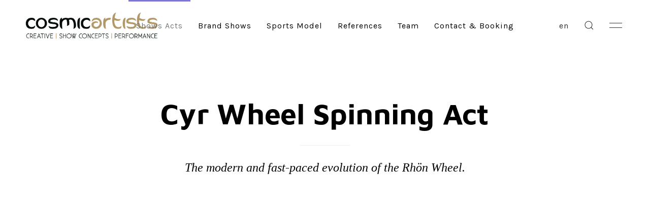

--- FILE ---
content_type: text/html; charset=UTF-8
request_url: https://www.cosmicartists.de/en/show-acts/cyr-wheel
body_size: 6407
content:
<!doctype html>
<html lang="en" dir="ltr" prefix="og: https://ogp.me/ns#">
<head>

<meta charset="utf-8">
<meta name="viewport" content="width=device-width, initial-scale=1">

<title>Pacey and dizzying Cyr Wheel act</title>
<link rel="canonical" href="https://www.cosmicartists.de/en/show-acts/cyr-wheel" />
<link rel="alternate" hreflang="de" href="https://www.cosmicartists.de/show-acts/cyr-wheel" />
<link rel="alternate" hreflang="en" href="https://www.cosmicartists.de/en/show-acts/cyr-wheel" />
<link rel="alternate" hreflang="x-default" href="https://www.cosmicartists.de/show-acts/cyr-wheel" />

<meta content="Cosmic Artists" name="author" />
<meta content="Modern artistic development of the traditional Rhön wheel. Fast movements around its own axis enable new tricks and moves." name="description" />
<meta content="index,follow,noodp" name="robots" />
<meta property="og:title" content="Pacey and dizzying Cyr Wheel act" />
<meta property="og:type" content="website">
<meta property="og:url" content="https://www.cosmicartists.de/en/show-acts/cyr-wheel" />
<meta property="og:image" content="https://www.cosmicartists.de/media/pages/show-acts/cyr-wheel/52eb51f967-1739134538/led-cyrwheel-show-buchen-1200x630-crop-top.jpg" />
<meta property="og:image:width" content="1200" />
<meta property="og:image:height" content="630" />
<meta property="og:image:alt" content="LED Cyr Wheel Show Mercedes" />
<meta property="og:image:type" content="image/jpg" />
<meta property="og:site_name" content="Cosmic Artists" />
<meta property="og:description" content="Modern artistic development of the traditional Rhön wheel. Fast movements around its own axis enable new tricks and moves." />
<meta name="twitter:card" content="summary_large_image" />
<meta name="twitter:title" content="Pacey and dizzying Cyr Wheel act" />
<meta name="twitter:description" content="Modern artistic development of the traditional Rhön wheel. Fast movements around its own axis enable new tricks and moves." />
<meta name="twitter:image" content="https://www.cosmicartists.de/media/pages/show-acts/cyr-wheel/52eb51f967-1739134538/led-cyrwheel-show-buchen-1200x630-crop-top.jpg" />

<link href="https://www.cosmicartists.de/assets/app/dist/css/uikit.app.min.1739699586.css" rel="stylesheet"><link href="https://fonts.googleapis.com/css2?family=Karla:ital,wght@0,400;0,700;1,400&family=Maven+Pro:wght@700&display=swap" rel="stylesheet">




<script src="https://www.cosmicartists.de/assets/app/dist/js/uikit.min.1739134452.js"></script>
<script defer src="https://www.cosmicartists.de/assets/app/dist/js/uikit-icons.min.1739134451.js"></script>


<!-- Google Tag Manager -->
<script>(function(w,d,s,l,i){w[l]=w[l]||[];w[l].push({'gtm.start':
new Date().getTime(),event:'gtm.js'});var f=d.getElementsByTagName(s)[0],
j=d.createElement(s),dl=l!='dataLayer'?'&l='+l:'';j.async=true;j.src=
'https://www.googletagmanager.com/gtm.js?id='+i+dl;f.parentNode.insertBefore(j,f);
})(window,document,'script','dataLayer','GTM-NLRPN2P8');</script>
<!-- End Google Tag Manager -->

<meta name="google-site-verification" content="6GWkif2CIU0wIJqO-x1QLmHgBDD5WJyCYalFAmd6x5M" /></head>
<body>
<!-- Google Tag Manager (noscript) -->
<noscript><iframe src="https://www.googletagmanager.com/ns.html?id=GTM-NLRPN2P8"
height="0" width="0" style="display:none;visibility:hidden"></iframe></noscript>
<!-- End Google Tag Manager (noscript) --><div id="navbar">
  <div class="uk-navbar-container" aria-live="polite">
    <div class="uk-container uk-container-xlarge">
    <nav class="uk-navbar" uk-navbar>
          <div class="uk-navbar-left">
              <a class="uk-logo" href="https://www.cosmicartists.de/en" rel="home">
        <img data-src="https://www.cosmicartists.de/media/site/4b9f84d8e9-1739134495/cosmicartists_logo_rgb_pos_b.png" class="uk-visible@s" style="height:73px;" alt="Cosmic Artists" data-width data-height uk-img>
        <img data-src="https://www.cosmicartists.de/media/site/4b9f84d8e9-1739134495/cosmicartists_logo_rgb_pos_b.png" class="uk-hidden@s" style="height:37px;" alt="Cosmic Artists" data-width data-height uk-img>
                <img data-src="https://www.cosmicartists.de/media/site/95087fefe1-1745755427/ca-logo-quadrat.jpg" class="uk-logo-inverse uk-visible@s" style="height:73px;" alt="Cosmic Artists" data-width data-height uk-img>
        <img data-src="https://www.cosmicartists.de/media/site/95087fefe1-1745755427/ca-logo-quadrat.jpg" class="uk-logo-inverse uk-hidden@s" style="height:37px;" alt="Cosmic Artists" data-width data-height uk-img>
        </a>            </div>

            <div class="uk-navbar-center uk-visible@m">
                    <ul class="uk-navbar-nav">
        <li class="uk-active">
      <a href="https://www.cosmicartists.de/en/show-acts">Shows Acts            </a>
    
    </li>
        <li>
      <a href="https://www.cosmicartists.de/en/show-artists">Brand Shows            </a>
    
    </li>
        <li>
      <a href="https://www.cosmicartists.de/en/sports-model">Sports Model            </a>
    
    </li>
        <li>
      <a href="https://www.cosmicartists.de/en/references">References            </a>
    
    </li>
        <li>
      <a href="https://www.cosmicartists.de/en/team">Team            </a>
    
    </li>
        <li>
      <a href="https://www.cosmicartists.de/en/contact">Contact &amp; Booking            </a>
    
    </li>
      </ul>

              </div>
                    
      <div class="uk-navbar-right">
             <!-- language nav -->
      <a class="uk-navbar-item tm-language" title="Choose website language" data-no-swup href="#language-modal" uk-toggle>en</a>
                          <!-- iconnav -->
                <div class="uk-navbar-item"><a href="#modal-full" data-no-swup uk-search-icon uk-toggle></a></div>
                                <div class="uk-navbar-item tm-menu-animate uk-visible@m"><a href="#" data-no-swup uk-icon="icon: menu" uk-toggle="target: #offcanvas-flip"></a></div>
                            <!-- offset click -->
        <a class="uk-navbar-toggle tm-menu-animate uk-hidden@m" data-no-swup uk-icon="icon: menu;" uk-toggle="target: #offcanvas"></a>
            </div>
      </nav>
      </div>
    </div>

        <!-- search modal -->
      <div id="modal-full" class="uk-modal-full uk-modal" uk-modal>
    <div class="uk-modal-dialog uk-container uk-flex uk-flex-center uk-flex-middle uk-flex-column uk-light uk-background-secondary" uk-height-viewport>
        <button class="uk-modal-close-full uk-close-large" type="button" uk-close></button>
        <h4 class="uk-text-muted uk-text-center">Press Enter/Return to began your search.</h4>
        <form class="uk-search uk-search-large" method="post" action="https://www.cosmicartists.de/en/search">
            <input class="uk-search-input uk-text-center" name="q" type="search" placeholder="Search..." autofocus>
        </form>
    </div>
</div>            <div id="offcanvas-flip" uk-offcanvas="flip: true; overlay: true"> <!-- offset content -->
        <div class="uk-offcanvas-bar">
            <button class="uk-offcanvas-close" type="button" uk-close></button>
            <figure><img alt="Tony Mevius, Former Cirque Du Soleil Artist" src="https://www.cosmicartists.de/media/site/df1a21900c-1739134495/founder-cosmic-artists.jpg"></figure>
<p>Ansprechpartner:<br />
Tony Mevius<br />
<a href="tel:+491635883377">Phone (WhatsApp): +49-163-5883377</a></p>
<p>Cosmic Artists<br />
<a href="mailto:&#105;&#110;&#102;&#x6f;&#x40;&#x63;&#111;&#x73;&#x6d;&#x69;&#x63;&#x61;&#x72;&#116;&#105;&#x73;&#x74;&#115;&#x2e;&#x64;&#x65;">info@cosmicartists.de</a><br />
<a href="https://www.facebook.com/AcrobaticsCreation">Facebook</a> <a href="https://www.instagram.com/cosmic_artists">Instagram</a></p>
<p>Künstlerstudio/ Eventlocation<br />
<a href="https://ynot-artloft.de">Y&acute;Not Art-Loft</a><br />
<a href="mailto:&#x62;&#111;&#x6f;&#x6b;&#x69;&#x6e;&#103;&#x40;&#121;&#110;&#111;&#x74;&#45;&#x61;&#114;&#116;&#108;&#x6f;&#x66;&#116;&#46;&#x64;&#x65;">booking@ynot-artloft.de</a></p>        </div>
    </div>
        
          <div id="language-modal" class="uk-modal" uk-modal> <!-- language modal -->
    <div class="uk-modal-dialog uk-margin-auto-vertical uk-text-center">
        <button class="uk-modal-close-default" type="button" uk-close></button>
        <div class="uk-modal-header">
            <h4 class="uk-modal-title">Choose website language</h4>
        </div>
        <div class="uk-modal-body uk-margin-small">
                <ul id="language" class="uk-subnav uk-flex-center" aria-live="polite" uk-margin>
                        <li>
            <a href="https://www.cosmicartists.de/show-acts/cyr-wheel" hreflang="de">
            Deutsch            </a>
            </li>
                        <li class="uk-active">
            <a href="https://www.cosmicartists.de/en/show-acts/cyr-wheel" hreflang="en">
            Englisch            </a>
            </li>
                    </ul>
                </div>
        <div class="uk-modal-footer">English is the main website language.</div>
    </div>
</div>    
  </div>  <div id="swup" class="transition-fade" aria-live="polite">

  
<header class="uk-section uk-section-default uk-animation-slide-bottom-small uk-text-center">
<div class="uk-container uk-container-small">
<div class="uk-padding-small">
<h1 class="uk-heading-medium" uk-parallax="opacity: 1,0.3; y: 0,-30; scale: 0.9,1; start: 20%; end: 20%;">Cyr Wheel Spinning Act</h1>
<hr class="uk-divider-small" uk-parallax="opacity: 1,0.1; start: 20%; end: 20%;">
<div class="uk-text-lead" uk-parallax="opacity: 1,0.1; start: 20%; end: 20%;">
	<p>The modern and fast-paced evolution of the Rhön Wheel.</p></div>
<div class="uk-grid uk-grid-divider uk-grid-small uk-margin-medium uk-text-muted uk-flex-center" uk-parallax="opacity: 1,0.1; start: 20%; end: 20%;" uk-grid>
</div>
</div>
</div>
</header>
<main role="main" uk-scrollspy="target: > section; cls: uk-animation-slide-bottom-small; delay: 300">
<section class="">
<div class="uk-container">
<div class="uk-padding-large uk-padding-remove-horizontal">
<figure>
<iframe src="https://www.youtube.com/embed/ZgSG9SKW_Vw" class="uk-responsive" width="1920" height="1080" frameborder="0" allowfullscreen uk-responsive uk-video="autoplay: false"></iframe>
</figure></div>
</div>
</section><section class="">
<div class="uk-container">
<div class="uk-padding-large uk-padding-remove-horizontal">
<div class="uk-child-width-1-2@s uk-child-width-1-3@m" uk-grid uk-lightbox>
<div>
<a class="uk-inline-clip uk-transition-toggle" href="https://www.cosmicartists.de/media/pages/show-acts/cyr-wheel/eb11e37a36-1739134536/cyr-wheel-female.jpg" data-no-swup data-caption="" data-alt="Cyr Wheel Akrobat für Halbzeitshow" tabindex="0">
    <picture>
        <source type="image/webp" srcset="https://www.cosmicartists.de/media/pages/show-acts/cyr-wheel/eb11e37a36-1739134536/cyr-wheel-female-900x600-crop-true.webp" />
        <img src="https://www.cosmicartists.de/media/pages/show-acts/cyr-wheel/eb11e37a36-1739134536/cyr-wheel-female-900x600-crop.jpg" alt="Cyr Wheel Akrobat für Halbzeitshow" width="900" height="600" loading="lazy">
    </picture>
    <div class="uk-transition-fade uk-position-cover uk-overlay uk-overlay-secondary">
        <div class="uk-position-center uk-light">
            <span uk-icon="icon: plus; ratio: 1.5"></span>
        </div>
    </div>
</a>
</div>
<div>
<a class="uk-inline-clip uk-transition-toggle" href="https://www.cosmicartists.de/media/pages/show-acts/cyr-wheel/0423c7d835-1739134535/cyr-wheel-act-buchen-berlin.jpg" data-no-swup data-caption="" data-alt="Cyr Wheel Bühnenshow" tabindex="0">
    <picture>
        <source type="image/webp" srcset="https://www.cosmicartists.de/media/pages/show-acts/cyr-wheel/0423c7d835-1739134535/cyr-wheel-act-buchen-berlin-900x600-crop-true.webp" />
        <img src="https://www.cosmicartists.de/media/pages/show-acts/cyr-wheel/0423c7d835-1739134535/cyr-wheel-act-buchen-berlin-900x600-crop.jpg" alt="Cyr Wheel Bühnenshow" width="900" height="600" loading="lazy">
    </picture>
    <div class="uk-transition-fade uk-position-cover uk-overlay uk-overlay-secondary">
        <div class="uk-position-center uk-light">
            <span uk-icon="icon: plus; ratio: 1.5"></span>
        </div>
    </div>
</a>
</div>
<div>
<a class="uk-inline-clip uk-transition-toggle" href="https://www.cosmicartists.de/media/pages/show-acts/cyr-wheel/e20f4ffd72-1739134537/cyr-wheel-weitere-acts.jpg" data-no-swup data-caption="" data-alt="Cyr Wheel Artist vor Eifelturm" tabindex="0">
    <picture>
        <source type="image/webp" srcset="https://www.cosmicartists.de/media/pages/show-acts/cyr-wheel/e20f4ffd72-1739134537/cyr-wheel-weitere-acts-900x600-crop-true.webp" />
        <img src="https://www.cosmicartists.de/media/pages/show-acts/cyr-wheel/e20f4ffd72-1739134537/cyr-wheel-weitere-acts-900x600-crop.jpg" alt="Cyr Wheel Artist vor Eifelturm" width="900" height="600" loading="lazy">
    </picture>
    <div class="uk-transition-fade uk-position-cover uk-overlay uk-overlay-secondary">
        <div class="uk-position-center uk-light">
            <span uk-icon="icon: plus; ratio: 1.5"></span>
        </div>
    </div>
</a>
</div>
<div>
<a class="uk-inline-clip uk-transition-toggle" href="https://www.cosmicartists.de/media/pages/show-acts/cyr-wheel/ec3a58d965-1739134536/cyr-wheel-female-solo.jpg" data-no-swup data-caption="" data-alt="Female Cyr Wheel Artistin" tabindex="0">
    <picture>
        <source type="image/webp" srcset="https://www.cosmicartists.de/media/pages/show-acts/cyr-wheel/ec3a58d965-1739134536/cyr-wheel-female-solo-900x600-crop-true.webp" />
        <img src="https://www.cosmicartists.de/media/pages/show-acts/cyr-wheel/ec3a58d965-1739134536/cyr-wheel-female-solo-900x600-crop.jpg" alt="Female Cyr Wheel Artistin" width="900" height="600" loading="lazy">
    </picture>
    <div class="uk-transition-fade uk-position-cover uk-overlay uk-overlay-secondary">
        <div class="uk-position-center uk-light">
            <span uk-icon="icon: plus; ratio: 1.5"></span>
        </div>
    </div>
</a>
</div>
<div>
<a class="uk-inline-clip uk-transition-toggle" href="https://www.cosmicartists.de/media/pages/show-acts/cyr-wheel/212ce57670-1739134536/cyr-wheel-bahlsen-inszenierung.jpg" data-no-swup data-caption="" data-alt="Cyr Wheel und Gymnastik Inszenierung für Bahlsen" tabindex="0">
    <picture>
        <source type="image/webp" srcset="https://www.cosmicartists.de/media/pages/show-acts/cyr-wheel/212ce57670-1739134536/cyr-wheel-bahlsen-inszenierung-900x600-crop-true.webp" />
        <img src="https://www.cosmicartists.de/media/pages/show-acts/cyr-wheel/212ce57670-1739134536/cyr-wheel-bahlsen-inszenierung-900x600-crop.jpg" alt="Cyr Wheel und Gymnastik Inszenierung für Bahlsen" width="900" height="600" loading="lazy">
    </picture>
    <div class="uk-transition-fade uk-position-cover uk-overlay uk-overlay-secondary">
        <div class="uk-position-center uk-light">
            <span uk-icon="icon: plus; ratio: 1.5"></span>
        </div>
    </div>
</a>
</div>
<div>
<a class="uk-inline-clip uk-transition-toggle" href="https://www.cosmicartists.de/media/pages/show-acts/cyr-wheel/28253c4504-1739134537/cyr-wheel-solo-act.jpg" data-no-swup data-caption="" data-alt="Cirque du Soleil Artist für Cyr Wheel Act" tabindex="0">
    <picture>
        <source type="image/webp" srcset="https://www.cosmicartists.de/media/pages/show-acts/cyr-wheel/28253c4504-1739134537/cyr-wheel-solo-act-900x600-crop-true.webp" />
        <img src="https://www.cosmicartists.de/media/pages/show-acts/cyr-wheel/28253c4504-1739134537/cyr-wheel-solo-act-900x600-crop.jpg" alt="Cirque du Soleil Artist für Cyr Wheel Act" width="900" height="600" loading="lazy">
    </picture>
    <div class="uk-transition-fade uk-position-cover uk-overlay uk-overlay-secondary">
        <div class="uk-position-center uk-light">
            <span uk-icon="icon: plus; ratio: 1.5"></span>
        </div>
    </div>
</a>
</div>
<div>
<a class="uk-inline-clip uk-transition-toggle" href="https://www.cosmicartists.de/media/pages/show-acts/cyr-wheel/ea2c00676c-1739134536/cyr-wheel-duo-led-show.jpg" data-no-swup data-caption="" data-alt="Duo Cyr Wheel Performer" tabindex="0">
    <picture>
        <source type="image/webp" srcset="https://www.cosmicartists.de/media/pages/show-acts/cyr-wheel/ea2c00676c-1739134536/cyr-wheel-duo-led-show-900x600-crop-true.webp" />
        <img src="https://www.cosmicartists.de/media/pages/show-acts/cyr-wheel/ea2c00676c-1739134536/cyr-wheel-duo-led-show-900x600-crop.jpg" alt="Duo Cyr Wheel Performer" width="900" height="600" loading="lazy">
    </picture>
    <div class="uk-transition-fade uk-position-cover uk-overlay uk-overlay-secondary">
        <div class="uk-position-center uk-light">
            <span uk-icon="icon: plus; ratio: 1.5"></span>
        </div>
    </div>
</a>
</div>
<div>
<a class="uk-inline-clip uk-transition-toggle" href="https://www.cosmicartists.de/media/pages/show-acts/cyr-wheel/f522c87530-1739134536/cyr-wheel-kunstler-berlin.jpg" data-no-swup data-caption="" data-alt="Mono Wheel Artistik" tabindex="0">
    <picture>
        <source type="image/webp" srcset="https://www.cosmicartists.de/media/pages/show-acts/cyr-wheel/f522c87530-1739134536/cyr-wheel-kunstler-berlin-900x600-crop-true.webp" />
        <img src="https://www.cosmicartists.de/media/pages/show-acts/cyr-wheel/f522c87530-1739134536/cyr-wheel-kunstler-berlin-900x600-crop.jpg" alt="Mono Wheel Artistik" width="900" height="600" loading="lazy">
    </picture>
    <div class="uk-transition-fade uk-position-cover uk-overlay uk-overlay-secondary">
        <div class="uk-position-center uk-light">
            <span uk-icon="icon: plus; ratio: 1.5"></span>
        </div>
    </div>
</a>
</div>
<div>
<a class="uk-inline-clip uk-transition-toggle" href="https://www.cosmicartists.de/media/pages/show-acts/cyr-wheel/c2fa4ccf6b-1739134537/cyr-wheel-show-berlin.jpg" data-no-swup data-caption="" data-alt="LED Cyr Wheel Künstler" tabindex="0">
    <picture>
        <source type="image/webp" srcset="https://www.cosmicartists.de/media/pages/show-acts/cyr-wheel/c2fa4ccf6b-1739134537/cyr-wheel-show-berlin-900x600-crop-true.webp" />
        <img src="https://www.cosmicartists.de/media/pages/show-acts/cyr-wheel/c2fa4ccf6b-1739134537/cyr-wheel-show-berlin-900x600-crop.jpg" alt="LED Cyr Wheel Künstler" width="900" height="600" loading="lazy">
    </picture>
    <div class="uk-transition-fade uk-position-cover uk-overlay uk-overlay-secondary">
        <div class="uk-position-center uk-light">
            <span uk-icon="icon: plus; ratio: 1.5"></span>
        </div>
    </div>
</a>
</div>
<div>
<a class="uk-inline-clip uk-transition-toggle" href="https://www.cosmicartists.de/media/pages/show-acts/cyr-wheel/f85a2b7051-1739134537/cyr-wheel-vattenfall-einweihung.jpg" data-no-swup data-caption="" data-alt="Cyr Wheel Act für Gebäude Einweihung" tabindex="0">
    <picture>
        <source type="image/webp" srcset="https://www.cosmicartists.de/media/pages/show-acts/cyr-wheel/f85a2b7051-1739134537/cyr-wheel-vattenfall-einweihung-900x600-crop-true.webp" />
        <img src="https://www.cosmicartists.de/media/pages/show-acts/cyr-wheel/f85a2b7051-1739134537/cyr-wheel-vattenfall-einweihung-900x600-crop.jpg" alt="Cyr Wheel Act für Gebäude Einweihung" width="900" height="600" loading="lazy">
    </picture>
    <div class="uk-transition-fade uk-position-cover uk-overlay uk-overlay-secondary">
        <div class="uk-position-center uk-light">
            <span uk-icon="icon: plus; ratio: 1.5"></span>
        </div>
    </div>
</a>
</div>
<div>
<a class="uk-inline-clip uk-transition-toggle" href="https://www.cosmicartists.de/media/pages/show-acts/cyr-wheel/f9d73300b8-1739134538/led-cyr-wheel-show.jpg" data-no-swup data-caption="" data-alt="LED Cyr Wheel Trick" tabindex="0">
    <picture>
        <source type="image/webp" srcset="https://www.cosmicartists.de/media/pages/show-acts/cyr-wheel/f9d73300b8-1739134538/led-cyr-wheel-show-900x600-crop-true.webp" />
        <img src="https://www.cosmicartists.de/media/pages/show-acts/cyr-wheel/f9d73300b8-1739134538/led-cyr-wheel-show-900x600-crop.jpg" alt="LED Cyr Wheel Trick" width="900" height="600" loading="lazy">
    </picture>
    <div class="uk-transition-fade uk-position-cover uk-overlay uk-overlay-secondary">
        <div class="uk-position-center uk-light">
            <span uk-icon="icon: plus; ratio: 1.5"></span>
        </div>
    </div>
</a>
</div>
<div>
<a class="uk-inline-clip uk-transition-toggle" href="https://www.cosmicartists.de/media/pages/show-acts/cyr-wheel/8ed2b3c4dd-1739134538/led-leucht-cyr.jpg" data-no-swup data-caption="" data-alt="LED Cyr Wheel auf Bühne" tabindex="0">
    <picture>
        <source type="image/webp" srcset="https://www.cosmicartists.de/media/pages/show-acts/cyr-wheel/8ed2b3c4dd-1739134538/led-leucht-cyr-900x600-crop-true.webp" />
        <img src="https://www.cosmicartists.de/media/pages/show-acts/cyr-wheel/8ed2b3c4dd-1739134538/led-leucht-cyr-900x600-crop.jpg" alt="LED Cyr Wheel auf Bühne" width="900" height="600" loading="lazy">
    </picture>
    <div class="uk-transition-fade uk-position-cover uk-overlay uk-overlay-secondary">
        <div class="uk-position-center uk-light">
            <span uk-icon="icon: plus; ratio: 1.5"></span>
        </div>
    </div>
</a>
</div>
<div>
<a class="uk-inline-clip uk-transition-toggle" href="https://www.cosmicartists.de/media/pages/show-acts/cyr-wheel/0a2bbebec5-1739134538/led-mono-wheel-berlin.jpg" data-no-swup data-caption="" data-alt="LED Cyr Wheel Act" tabindex="0">
    <picture>
        <source type="image/webp" srcset="https://www.cosmicartists.de/media/pages/show-acts/cyr-wheel/0a2bbebec5-1739134538/led-mono-wheel-berlin-900x600-crop-true.webp" />
        <img src="https://www.cosmicartists.de/media/pages/show-acts/cyr-wheel/0a2bbebec5-1739134538/led-mono-wheel-berlin-900x600-crop.jpg" alt="LED Cyr Wheel Act" width="900" height="600" loading="lazy">
    </picture>
    <div class="uk-transition-fade uk-position-cover uk-overlay uk-overlay-secondary">
        <div class="uk-position-center uk-light">
            <span uk-icon="icon: plus; ratio: 1.5"></span>
        </div>
    </div>
</a>
</div>
</div>
</div>
</div>
</section><section class="">
<div class="uk-container">
<div class="uk-padding-large uk-padding-remove-horizontal">
<h2>
    What are Cosmic Artists Cyr Wheel Acts?</h2>


<p>The Cosmic Artists Cyr Wheel acts are among the most spectacular performances of modern acrobatics. The Cyr Wheel, a single, large wheel, is mastered by the artists in an incredible way. With breathtaking spins, precise movements and mesmerizing tricks, the Cyr Wheel lends a unique blend of grace and power. These shows captivate the audience and provide unforgettable experiences.</p><h3>
    Cyr Wheel with LED: A visual spinning highlight</h3>


<p>The Cosmic Artists CyrWheel acts with LED are a special highlight. The LED lighting provides an additional visual element that shows the performance in a completely new light. In the dark, the wheels glow in bright colors and create impressive plays of light that make the acrobatics look even more spectacular. This LED version is particularly suitable for evening performances and special events to create a magical atmosphere.</p><h4>
    Why book Cosmic Artists Cyr Wheel Acts?</h4></div>
</div>
</section><section class="">
<div class="uk-container">
<div class="uk-padding-large uk-padding-remove-horizontal">



<p>The Cosmic Artists' CyrWheel acts are not only an acrobatic masterpiece, but also a real highlight for any event. Whether at a festival, in a circus show or at an exclusive corporate event - the pacey and dizzying movements and LED variations guarantee unforgettable impressions and an enthusiastic crowd.</p><p><strong>Themes:</strong> Aesthetics/ dynamics/ constancy/ movement</p><p><strong>References:</strong> 125 years of Bahlsen, EHF Champions League Handball.</p><p><strong>Details:</strong><br>- Attributes: aesthetic, graceful, infinite<br>- Stage dimensions: area from 4x4m (smooth hard surface)<br>- Solo act and duo act possible<br>- Exclusive: LED Cyr Wheel</p></div>
</div>
</section><section class="uk-grid uk-grid-collapse" uk-grid>
  
<div class="uk-width-expand@s">
<a href="https://www.cosmicartists.de/en/show-acts/aerial-acrobatics" class="uk-tile uk-tile-muted uk-display-block uk-link-toggle uk-text-center uk-padding">
    <h3 class="uk-link-heading">Aerial Acts - Vertical Tissue Artists</h3>
    <p class="uk-text-muted"><span class="uk-margin-right tm-prev-icon" uk-icon="slidenav-previous"></span> Previous Act</p>
</a>
</div>

<div class="uk-width-expand@s">
<a href="https://www.cosmicartists.de/en/show-acts/handstand-equilibristics" class="uk-tile uk-tile-muted uk-display-block uk-link-toggle uk-text-center uk-padding">
    <h3 class="uk-link-heading">Handstand Equilibristics</h3>
    <p class="uk-text-muted">Next Act <span class="uk-margin-left tm-next-icon" uk-icon="slidenav-next"></span></p>
</a>
</div>
</section>
</main>

<footer class="uk-background-secondary uk-light" role="contentinfo">
<section class="uk-section">
<div class="uk-container">
<div class="uk-grid" uk-grid>
<div class="uk-width-1-2@s uk-width-1-4@m">
      <h5>Features</h5>
<p><a href="https://www.cosmicartists.de/en/show-acts">Book acrobats in Berlin</a><br />
<a href="https://ynot-artloft.de/en/rehearsal-space-berlin">Artist Training</a><br />
<a href="https://www.cosmicartists.de/en/sports-model">Book Actors &amp; Sports model</a><br />
<a href="https://ynot-artloft.de/en">Studio rental Berlin</a><br />
<a href="https://ynot-artloft.de/en/film-location-berlin">Rent a Photostudio</a></p>    </div>
<div class="uk-width-1-2@s uk-width-expand@m">
      <h5><a href="https://www.cosmicartists.de/en/impressum">Imprint/Data protection</a></h5>    </div>
</div>
</div>
</section>
</footer>
</div><!-- page end -->

<div id="offcanvas" uk-offcanvas="flip: true; overlay: true;">
  <div class="uk-offcanvas-bar uk-flex uk-flex-column">
  <button class="uk-offcanvas-close" type="button" uk-close></button>
    <div class="uk-margin-small-top uk-margin-medium-bottom">
    <a class="uk-logo" href="https://www.cosmicartists.de/en" rel="home">
        <img data-src="https://www.cosmicartists.de/media/site/4b9f84d8e9-1739134495/cosmicartists_logo_rgb_pos_b.png" class="uk-visible@s" style="height:73px;" alt="Cosmic Artists" data-width data-height uk-img>
        <img data-src="https://www.cosmicartists.de/media/site/4b9f84d8e9-1739134495/cosmicartists_logo_rgb_pos_b.png" class="uk-hidden@s" style="height:37px;" alt="Cosmic Artists" data-width data-height uk-img>
                <img data-src="https://www.cosmicartists.de/media/site/95087fefe1-1745755427/ca-logo-quadrat.jpg" class="uk-logo-inverse uk-visible@s" style="height:73px;" alt="Cosmic Artists" data-width data-height uk-img>
        <img data-src="https://www.cosmicartists.de/media/site/95087fefe1-1745755427/ca-logo-quadrat.jpg" class="uk-logo-inverse uk-hidden@s" style="height:37px;" alt="Cosmic Artists" data-width data-height uk-img>
        </a>  </div>
      <div class="uk-margin-auto-vertical">
      <ul id="mobile-menu" class="uk-nav uk-nav-primary" aria-live="polite">
            <li class=" uk-active">
      <a href="https://www.cosmicartists.de/en/show-acts">
              Shows Acts            </a>

      
    </li>
            <li class="">
      <a href="https://www.cosmicartists.de/en/show-artists">
              Brand Shows            </a>

      
    </li>
            <li class="">
      <a href="https://www.cosmicartists.de/en/sports-model">
              Sports Model            </a>

      
    </li>
            <li class="">
      <a href="https://www.cosmicartists.de/en/references">
              References            </a>

      
    </li>
            <li class="">
      <a href="https://www.cosmicartists.de/en/team">
              Team            </a>

      
    </li>
            <li class="">
      <a href="https://www.cosmicartists.de/en/contact">
              Contact &amp; Booking            </a>

      
    </li>
                      </ul>

    </div>
  <div class="uk-margin-large-top">
    <div>
        <!-- Social Media -->
<a href="https://www.instagram.com/cosmic_artists" target="_blank" class="uk-margin-medium-right" uk-icon="icon: instagram;" uk-tooltip="Instagram"></a>
<a href="https://www.facebook.com/AcrobaticsCreation" target="_blank" class="uk-margin-medium-right" uk-icon="icon: facebook;" uk-tooltip="Facebook"></a>
<a href="https://www.cosmicartists.de" target="_blank" uk-icon="icon: künstleragentur;" uk-tooltip="Künstleragentur"></a>
        </div>
    <div class="uk-text-small uk-text-muted uk-margin-medium-top">
    &copy; Cosmic Artists    </div>
  </div>
  </div>
</div>

</body>
</html>